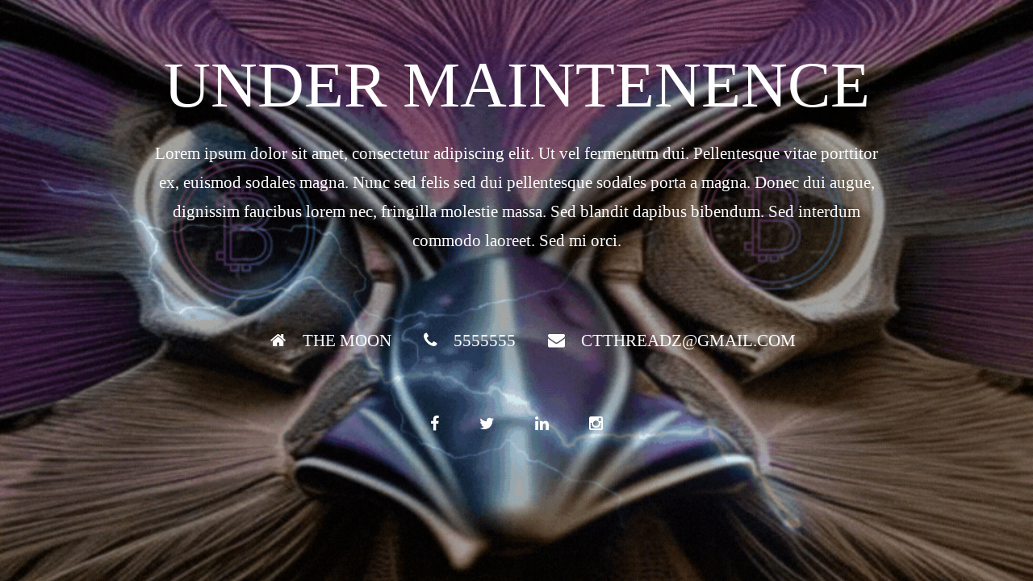

--- FILE ---
content_type: text/html; charset=UTF-8
request_url: https://crypticthreadz.com/author/ct/
body_size: 1421
content:
<!DOCTYPE html>
<html lang="en">
<head>
<!--==========================
	META TAGS 
===========================-->
	<!-- META DATA -->
	<meta http-equiv="content-type" content="text/html;charset=UTF-8" />
	<meta charset="utf-8">
	<meta name="viewport" content="width=device-width, initial-scale=1, maximum-scale=1">
	<meta name="description" content="">
    <!-- ==========================
    	TITLE 
    =========================== -->
	<title>Site Offline</title>
	<meta charset="utf-8">
	<meta http-equiv="X-UA-Compatible" content="IE=edge">
	<meta name="viewport" content="width=device-width, initial-scale=1">
	<link rel="shortcut icon" href="https://crypticthreadz.com/wp-content/plugins/site-offline/assets/img/logo.png">
     
	<!-- CSS -->
	<link rel="stylesheet" href="https://crypticthreadz.com/wp-content/plugins/site-offline/assets/css/bootstrap.css" />
	<link rel="stylesheet" href="https://crypticthreadz.com/wp-content/plugins/site-offline/assets/css/font-awesome/css/font-awesome.min.css" />
	<link rel="stylesheet" href="https://crypticthreadz.com/wp-content/plugins/site-offline/output/assets/css/jquery.vegas.css" />
	<link rel="stylesheet" href="https://crypticthreadz.com/wp-content/plugins/site-offline/output/assets/css/custom.css" />
	<link rel="stylesheet" href="https://crypticthreadz.com/wp-content/plugins/site-offline/output/assets/css/animate.css" />
	<link rel="stylesheet" href="https://crypticthreadz.com/wp-content/plugins/site-offline/output/assets/css/form-elements.css" />
	<link rel="stylesheet" href="https://crypticthreadz.com/wp-content/plugins/site-offline/output/assets/css/style.css" />
	<link rel="stylesheet" href="https://crypticthreadz.com/wp-content/plugins/site-offline/output/assets/css/media-queries.css" />
	
	<!-- Favicon & touch icons -->
	<link rel="shortcut icon" href="https://crypticthreadz.com/wp-content/plugins/site-offline/assets/img/logo.png">
   	
	<style>
	.head
	{
		color:#ffffff !important;
		font-size:80px !important;
		font-family:'Verdana' !important;
	}
	.description
	{
		color:#ffffff !important;
		font-family:'Verdana' !important;
		font-size:21px !important;
	}	
	.cont
	{
		margin-top:100px;
	}
	.info li
	{
		display:inline-block;
		list-style-type: none;
		padding-left:15px;
		padding-right:15px;
	
	}
	.info
	{
		text-align:center;
		padding-top:50px;
		padding-bottom:20px;
	
	}
	.info li .fa
	{
		display:inline-block;
		margin-right:10px;
		font-size:21px !important;
		color:#ffffff !important;
	}
	.info li p
	{
		display:inline-block;
		font-size:16px;
		color:#ffffff !important;
		font-family:'Verdana' !important;
		font-size:21px !important;
	}
	.top-content .logo a {
		display:block;
		margin: 0;
		padding: 0;
		margin-bottom:20px;
    }
	body {
		background:#1e73be !important;
	}
	.social-profile a{
		color:#ffffff !important;
	}
	.timer{
		color:#ffffff !important;
	}
		</style>
	
</head>
<body>
<!-- Loader -->
<!-- Top content -->
<div class="top-content">
	<div class="inner-bg">
		<div class="container">
			<div class="row">
				<div class="col-sm-12 text">
										<h1 class="wow fadeInLeftBig head">UNDER MAINTENENCE</h1>
					<div class="description wow fadeInLeftBig">
						Lorem ipsum dolor sit amet, consectetur adipiscing elit. Ut vel fermentum dui. Pellentesque vitae porttitor ex, euismod sodales magna. Nunc sed felis sed dui pellentesque sodales porta a magna. Donec dui augue, dignissim faucibus lorem nec, fringilla molestie massa. Sed blandit dapibus bibendum. Sed interdum commodo laoreet. Sed mi orci.					</div>
										<ul class="info scroll-page wow fadeInUp">
												<li>
							<i class="fa fa-home" aria-hidden="true"></i>
							<p>THE MOON</p>
						</li>
																		<li>
							<i class="fa fa-phone" aria-hidden="true"></i>
							<p>5555555</p>
						</li>
																		<li>		
							<i class="fa fa-envelope" aria-hidden="true"></i>
							<p><a href="/cdn-cgi/l/email-protection" class="__cf_email__" data-cfemail="96d5c2c2dec4d3d7d2ccd6d1dbd7dfdab8d5d9db">[email&#160;protected]</a></p>
						</li>
												
					</ul>
					
					<div class="scroll-page wow fadeInUp social-profile">
													<a class="fa fa-facebook " href="#"></a>
																			<a class="fa fa-twitter" href="#"></a>
																			<a class="fa fa-linkedin " href="#"></a>
																			<a class="fa fa-instagram " href="#"></a>
												
					</div>
				</div>		 
				<!-- Contact Us -->
				       	
					
			</div>
		</div>
	</div>
</div>
<!-- Footer -->


<!-- Javascript -->
<script data-cfasync="false" src="/cdn-cgi/scripts/5c5dd728/cloudflare-static/email-decode.min.js"></script><script src="https://crypticthreadz.com/wp-includes/js/jquery/jquery.js"></script>
		
<script type="text/javascript" src="https://crypticthreadz.com/wp-content/plugins/site-offline/output/assets/js/wow.min.js"></script>
<script type="text/javascript" src="https://crypticthreadz.com/wp-content/plugins/site-offline/output/assets/js/retina-1.1.0.min.js"></script>
<script type="text/javascript" src="https://crypticthreadz.com/wp-content/plugins/site-offline/output/assets/js/jquery.countdown.min.js"></script>
<script type="text/javascript" src="https://crypticthreadz.com/wp-content/plugins/site-offline/output/assets/js/scripts.js"></script>
<script type="text/javascript" src="https://crypticthreadz.com/wp-content/plugins/site-offline/output/assets/js/jquery.backstretch.min.js"></script>

<script>
jQuery.backstretch([
                  "https://crypticthreadz.com/wp-content/uploads/2023/04/Untitled-design-2.gif",
                   ], {duration: 3000, fade: 750});
    
</script>

	
	
</body>

</html>